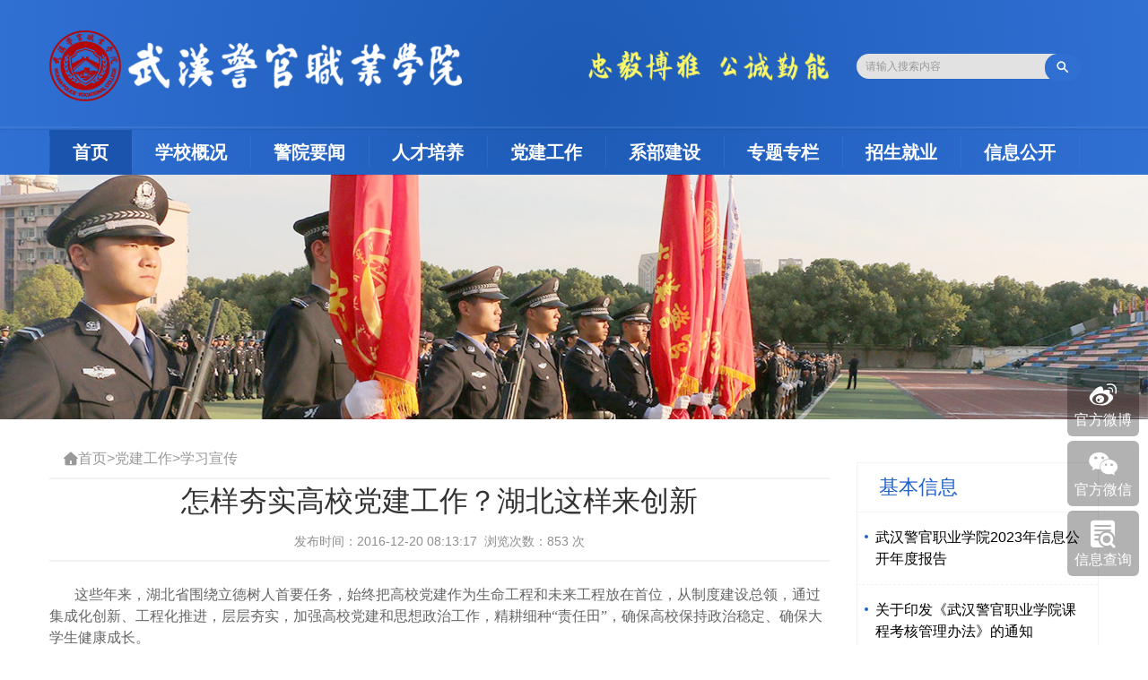

--- FILE ---
content_type: text/html
request_url: https://www.whpa.cn/documents/2791.html
body_size: 8988
content:
<!doctype html>
<html lang="en">
  
<title>怎样夯实高校党建工作？湖北这样来创新</title>
<head>
    <!-- Required meta tags -->
    <meta charset="utf-8">
    <meta name="referrer" content="no-referrer" />
    <meta name="viewport" content="width=device-width, initial-scale=1, shrink-to-fit=no">
    <link rel="shortcut icon" href="/images/favicon.ico" type="image/x-icon">
    <!-- Bootstrap CSS -->
    <link rel="stylesheet" type="text/css" href="/css/bootstrap.min.css">
    <link rel="stylesheet" type="text/css" href="/css/iconfont/iconfont.css">
    <link rel="stylesheet" type="text/css" href="/css/style.css">
    <style type="text/css">
      .view {
        padding: 0;
        word-wrap: break-word;
        cursor: text;
        height: 90%;
      }
      body {
        font-family: sans-serif;
        font-size: 16px;
      }
      p {
        margin: 5px 0;
      }
    </style>
    <style id="tablesort">
      table.sortEnabled tr.firstRow th,
      table.sortEnabled tr.firstRow td {
        padding-right: 20px;
        background-repeat: no-repeat;
        background-position: center right;
        background-image: url(/UEditor/themes/default/images/sortable.png);
      }
    </style>
    <style id="table">
      .selectTdClass {
        background-color: #edf5fa !important;
      }
      table.noBorderTable td,
      table.noBorderTable th,
      table.noBorderTable caption {
        border: 1px dashed #ddd !important;
      }
      table {
        margin-bottom: 10px;
        border-collapse: collapse;
        display: table;
      }
      td,
      th {
        padding: 5px 10px;
        border: 1px solid #ddd;
      }
      caption {
        border: 1px dashed #ddd;
        border-bottom: 0;
        padding: 3px;
        text-align: center;
      }
      th {
        border-top: 1px solid #bbb;
        background-color: #f7f7f7;
      }
      table tr.firstRow th {
        border-top-width: 2px;
      }
      .ue-table-interlace-color-single {
        background-color: #fcfcfc;
      }
      .ue-table-interlace-color-double {
        background-color: #f7faff;
      }
      td p {
        margin: 0;
        padding: 0;
      }
    </style>
    <style id="pagebreak">
      .pagebreak {
        display: block;
        clear: both !important;
        cursor: default !important;
        width: 100% !important;
        margin: 0;
      }
    </style>
    <style id="pre">
      pre {
        margin: 0.5em 0;
        padding: 0.4em 0.6em;
        border-radius: 8px;
        background: #f8f8f8;
      }
    </style>
    <style id="loading">
      .loadingclass {
        display: inline-block;
        cursor: default;
        background: url("/UEditor/themes/default/images/loading.gif") no-repeat
          center center transparent;
        border: 1px solid #cccccc;
        margin-left: 1px;
        height: 22px;
        width: 22px;
      }
      .loaderrorclass {
        display: inline-block;
        cursor: default;
        background: url("/UEditor/themes/default/images/loaderror.png")
          no-repeat center center transparent;
        border: 1px solid #cccccc;
        margin-right: 1px;
        height: 22px;
        width: 22px;
      }
    </style>
    <style id="anchor">
      .anchorclass {
        background: url("/UEditor/themes/default/images/anchor.gif") no-repeat
          scroll left center transparent;
        cursor: auto;
        display: inline-block;
        height: 16px;
        width: 15px;
      }
    </style>
    
    
    
    
    <title>武汉警官职业学院欢迎您</title>
  </head>
  <body class="page-intro page-enroll">
    <script>
var _hmt = _hmt || [];
(function() {
  var hm = document.createElement("script");
  hm.src = "https://hm.baidu.com/hm.js?b7dacb72b9ce3df6392fb7f5fb4c788a";
  var s = document.getElementsByTagName("script")[0]; 
  s.parentNode.insertBefore(hm, s);
})();
</script>
<header class="header">
  <div class="logo-box">
    <div class="container">
      <div class="row align-items-center">
        <div class="col-xl-6 col-sm-10"><img  src="/images/logo.png"></div>
        <div class="col-xl-3 d-xl-block d-none d-sm-none text-right"><img src="/images/motto.png" class="motto"></div>
        <div class="col-xl-3 col-sm-12 -2 d-xl-block d-none d-sm-none">
          <div class="search-box">
            <input type="text" name="" id="keyWord" placeholder="请输入搜索内容">
            <span class="btn-search" id="searchBtn"><i class="iconfont">&#xe625;</i></span>
          </div>
        </div>
      </div>
    </div>  
  </div>
  
  <nav class="navbar navbar-expand-lg navbar-light" style="margin-top: -2px;">
    <div class="container">
      <button class="navbar-toggler" type="button" data-toggle="collapse" data-target="#navbarSupportedContent" aria-controls="navbarSupportedContent" aria-expanded="false" aria-label="Toggle navigation">
        <span class="navbar-toggler-icon"></span>
      </button>
       <span class="navbar-toggler">
         <div class="search-box ">
           <input type="text" name="" id="keyWordApp" placeholder="请输入搜索内容">
					 <span class="btn-search" id="searchBtnApp"><i class="iconfont">&#xe625;</i></span>
         </div>
       </span>

      <div class="collapse navbar-collapse" id="navbarSupportedContent">
        <ul class="navbar-nav mr-auto">
          <li class="nav-item active">
            <a class="nav-link" href="/">首页<span class="sr-only">(current)</span></a>
          </li>
          <li class="nav-item">
            <a class="nav-link" href="javascript:;">学校概况</a>
            <div class="nav-sub-box">
              <div class="container">
                <div class="ml-3">
                  <a class="sub-item" href="/programas/jgxyintro.html">学校简介</a>
                  <a class="sub-item" href="/programas/orga.html">机构设置</a>
                  <a class="sub-item" href="/programas/leader.html">现任领导</a>
                  
                  <a class="sub-item" href="/programas/scene.html">校园风采</a>
                  <a class="sub-item" href="/programas/contact.html">联系我们</a>
                </div>
              </div>
            </div>
          </li>
          <li class="nav-item ">
            <a class="nav-link" href="javascript:;">警院要闻</a>
            <div class="nav-sub-box">
              <div class="container">
                <div class="ml-3">
                  <a class="sub-item" href="/programas/xxdt.html">学校动态</a>
                  <a class="sub-item" href="/programas/tzgg.html">通知公告</a>
                  <a class="sub-item" href="/programas/jgxymtjj.html">媒体聚集</a>
                </div>
              </div>
            </div>
          </li>
          <li class="nav-item">
            <a class="nav-link" href="javascript:;">人才培养</a>
            <div class="nav-sub-box">
              <div class="container">
                <div class="ml-3">
                  <a class="sub-item" href="/programas/xljy.html">学历教育</a>
                  <a class="sub-item" href="/programas/jxjy.html">继续教育</a>
                  <a class="sub-item" href="/programas/shpx.html">社会培训</a>
                  <a class="sub-item" href="/programas/jgpx.html">警官培训</a>
                  <a class="sub-item" href="/programas/xqhz.html">校企合作</a>
                </div>
              </div>
            </div>
          </li>
          <li class="nav-item">
            <a class="nav-link" href="javascript:;">党建工作</a>
            <div class="nav-sub-box">
              <div class="container">
                <div class="ml-3">
                  <a class="sub-item" href="/programas/zzjs.html">组织建设</a>
                  <a class="sub-item" href="/programas/szgz.html">思政工作</a>
                  <a class="sub-item" href="/programas/xxxc.html">学习宣传</a>
                  <a class="sub-item" href="/programas/jjjc.html">纪检监察</a>
                </div>
              </div>
            </div>
          </li>
          <li class="nav-item">
            <a class="nav-link" href="javascript:;">系部建设</a>
            <div class="nav-sub-box">
              <div class="container">
                <div class="ml-3">
                  <a class="sub-item" href="http://jcgl.whpa.cn">警察管理系</a>
                  <a class="sub-item" href="http://sfgl.whpa.cn">司法管理系</a>
                  <a class="sub-item" href="http://sfzc.whpa.cn">司法侦查系</a>
                  <a class="sub-item" href="http://xxgc.whpa.cn">信息工程系</a>
                  <a class="sub-item" href="http://gggl.whpa.cn">公共管理系</a>
                  <a class="sub-item" href="http://jckb.whpa.cn">基础课部</a>
                  
                  <a class="sub-item" href="http://jtb.whpa.cn">警体部</a>
                </div>
              </div>
            </div>
          </li>
          <li class="nav-item">
            <a class="nav-link" href="/programas/ztzl.html">专题专栏</a>
            <!--div class="nav-sub-box">
              <div class="container">
                <div class="ml-3">
                  <a class="sub-item" href="javascript:;">特色专业建设</a>
                  
                  <a class="sub-item" href="/programas/jgxyonline.html">学工在线</a>
                </div>
              </div>
            </div-->
          </li>
          <li class="nav-item">
            <a class="nav-link" href="https://zs.whpa.edu.cn">招生就业</a>
          </li>
          <li class="nav-item">
            <a class="nav-link" href="/programas/jbxx.html">信息公开</a>
            <div class="nav-sub-box">
              <div class="container">
                <div class="ml-3">
                  
                  <a class="sub-item" href="/programas/xxggqd.html">信息公开清单</a>
                  
                  <a class="sub-item" href="/programas/xxgkzn.html">信息公开指南</a>
                  
                  <a class="sub-item" href="/programas/xxgkml.html">信息公开目录</a>
                  
                  <a class="sub-item" href="/programas/xxgknb.html">信息公开年报</a>
                  
                  <a class="sub-item" href="/programas/xxgksq.html">信息公开申请</a>
                  
                  <a class="sub-item" href="/programas/xxgkgzzd.html">信息公开规章制度</a>
                  
                </div>
              </div>
            </div>
          </li>
          <li class="nav-item"><a class="nav-link">&nbsp;</a></li>
        </ul>
      </div>
    </div>
  </nav>
</header>
		<script>
		document.getElementById("searchBtn").onclick = function(){
      let keyWord = document.getElementById("keyWord").value;
      if(!keyWord)return;
    	window.location.href = "/programas/jgxygwss.html" + "?keys="+encodeURI(keyWord)
    }
		
		document.getElementById("searchBtnApp").onclick = function(){
      let keyWord = document.getElementById("keyWordApp").value;
      if(!keyWord)return;
    	window.location.href = "/programas/jgxygwss.html" + "?keys="+encodeURI(keyWord)
    }
		</script>
    <section class="banner">
      <img src="/images/banner-intro.png">
    </section>
    <main class="main container">
        <div class="row mt-4 mb-3">
          <div class="col-sm-12 col-xl-9">
            <div class="title-bread d-flex justify-content-between align-items-center">
              <nav aria-label="breadcrumb">
                <ol class="breadcrumb mb-0">
                  <li class="breadcrumb-item"><a href="/"><i class="iconfont">&#xe619;</i></a></li>
									<span><a href="/">首页</a></span><span>></span><span><a href="/programas/xxxc.html" target="_self">党建工作</a></span><span>></span><span><a href="/programas/xxxc.html" target="_self">学习宣传</a></span>
                </ol>
              </nav>
            </div>
            <div class="row">
              <div class="col">
                <div class="detail-title">怎样夯实高校党建工作？湖北这样来创新</div>
                <div class="deail-date">发布时间：2016-12-20 08:13:17&nbsp;&nbsp;浏览次数：<span id="visitNum"></span> 次</div>
                <div class="detail-content py-3">
                  <p style="padding: 0px; margin-top: 10px; margin-bottom: 10px; list-style: none; text-indent: 2em; font-variant-numeric: normal; font-variant-east-asian: normal; font-stretch: normal; font-size: 14px; line-height: 1.75em; font-family: serif; white-space: normal; background-color: rgb(255, 255, 255); box-sizing: border-box; border-width: medium; border-style: none; border-color: initial; widows: 1; outline-style: none; outline-width: 0px; background-size: initial; background-origin: initial; background-clip: initial;"><span style="box-sizing: border-box; border-width: medium; border-style: none; border-color: initial; padding: 0px; line-height: 21px; list-style-type: none; margin: 0px; outline-style: none; outline-width: 0px; font-family: 微软雅黑, &quot;Microsoft YaHei&quot;; font-size: 16px;">这些年来，湖北省围绕立德树人首要任务，始终把高校党建作为生命工程和未来工程放在首位，从制度建设总领，通过集成化创新、工程化推进，层层夯实，加强高校党建和思想政治工作，精耕细种“责任田”，确保高校保持政治稳定、确保大学生健康成长。</span></p><p style="padding: 0px; margin-top: 10px; margin-bottom: 10px; list-style: none; text-indent: 2em; font-variant-numeric: normal; font-variant-east-asian: normal; font-stretch: normal; font-size: 14px; line-height: 1.75em; font-family: serif; white-space: normal; background-color: rgb(255, 255, 255); box-sizing: border-box; border-width: medium; border-style: none; border-color: initial; widows: 1; outline-style: none; outline-width: 0px; background-size: initial; background-origin: initial; background-clip: initial;"><span style="font-family: 微软雅黑, &quot;Microsoft YaHei&quot;; font-size: 16px;"><strong style="border-width: medium; border-style: none; border-color: initial; padding: 0px; list-style-type: none; margin: 0px;"><span style="font-size: 16px; box-sizing: border-box; border-width: medium; border-style: none; border-color: initial; padding: 0px; line-height: 21px; list-style-type: none; margin: 0px; outline-style: none; outline-width: 0px; font-family: 宋体, SimSun;">加强高校党建制度建设，构建高校党建工作大格局</span></strong></span></p><p style="padding: 0px; margin-top: 10px; margin-bottom: 10px; list-style: none; text-indent: 2em; font-variant-numeric: normal; font-variant-east-asian: normal; font-stretch: normal; font-size: 14px; line-height: 1.75em; font-family: serif; white-space: normal; background-color: rgb(255, 255, 255); box-sizing: border-box; border-width: medium; border-style: none; border-color: initial; widows: 1; outline-style: none; outline-width: 0px; background-size: initial; background-origin: initial; background-clip: initial;"><span style="box-sizing: border-box; border-width: medium; border-style: none; border-color: initial; padding: 0px; line-height: 21px; list-style-type: none; margin: 0px; outline-style: none; outline-width: 0px; font-family: 微软雅黑, &quot;Microsoft YaHei&quot;; font-size: 16px;">湖北省先后建立健全省委常委会专题研究制度、省领导联系高校制度、大学生思想政治教育联席会议制度、高校形势政策报告会制度、党建和大学生思想政治教育督导巡视工作制度。</span></p><p style="padding: 0px; margin-top: 10px; margin-bottom: 10px; list-style: none; text-indent: 2em; font-variant-numeric: normal; font-variant-east-asian: normal; font-stretch: normal; font-size: 14px; line-height: 1.75em; font-family: serif; white-space: normal; background-color: rgb(255, 255, 255); box-sizing: border-box; border-width: medium; border-style: none; border-color: initial; widows: 1; outline-style: none; outline-width: 0px; background-size: initial; background-origin: initial; background-clip: initial;"><span style="box-sizing: border-box; border-width: medium; border-style: none; border-color: initial; padding: 0px; line-height: 21px; list-style-type: none; margin: 0px; outline-style: none; outline-width: 0px; font-family: 微软雅黑, &quot;Microsoft YaHei&quot;; font-size: 16px;">省委高校工委书记、省教育厅厅长刘传铁介绍，省级党政领导干部“走进校园、走上讲台”已制度化，近4年来，湖北省领导有60多人次深入高校调研、座谈、为师生作形势报告达100多场。</span></p><p style="padding: 0px; margin-top: 10px; margin-bottom: 10px; list-style: none; text-indent: 2em; font-variant-numeric: normal; font-variant-east-asian: normal; font-stretch: normal; font-size: 14px; line-height: 1.75em; font-family: serif; white-space: normal; background-color: rgb(255, 255, 255); box-sizing: border-box; border-width: medium; border-style: none; border-color: initial; widows: 1; outline-style: none; outline-width: 0px; background-size: initial; background-origin: initial; background-clip: initial;"><span style="font-family: 微软雅黑, &quot;Microsoft YaHei&quot;; font-size: 16px;"><strong style="border-width: medium; border-style: none; border-color: initial; padding: 0px; list-style-type: none; margin: 0px;"><span style="font-size: 16px; box-sizing: border-box; border-width: medium; border-style: none; border-color: initial; padding: 0px; line-height: 21px; list-style-type: none; margin: 0px; outline-style: none; outline-width: 0px; font-family: 宋体, SimSun;">面对高校党的建设新形势、新要求制定《关于进一步加强党对高校领导的若干意见》</span></strong></span></p><p style="padding: 0px; margin-top: 10px; margin-bottom: 10px; list-style: none; text-indent: 2em; font-variant-numeric: normal; font-variant-east-asian: normal; font-stretch: normal; font-size: 14px; line-height: 1.75em; font-family: serif; white-space: normal; background-color: rgb(255, 255, 255); box-sizing: border-box; border-width: medium; border-style: none; border-color: initial; widows: 1; outline-style: none; outline-width: 0px; background-size: initial; background-origin: initial; background-clip: initial;"><span style="box-sizing: border-box; border-width: medium; border-style: none; border-color: initial; padding: 0px; line-height: 21px; list-style-type: none; margin: 0px; outline-style: none; outline-width: 0px; font-family: 微软雅黑, &quot;Microsoft YaHei&quot;; font-size: 16px;">该《意见》出台十条创新举措，以全面加强党对高校的领导为主线，强化党委的领导核心作用，完善高校党委决策和运行机制，落实好党委领导下的校长负责制。</span></p><p style="padding: 0px; margin-top: 10px; margin-bottom: 10px; list-style: none; text-indent: 2em; font-variant-numeric: normal; font-variant-east-asian: normal; font-stretch: normal; font-size: 14px; line-height: 1.75em; font-family: serif; white-space: normal; background-color: rgb(255, 255, 255); box-sizing: border-box; border-width: medium; border-style: none; border-color: initial; widows: 1; outline-style: none; outline-width: 0px; background-size: initial; background-origin: initial; background-clip: initial;"><span style="box-sizing: border-box; border-width: medium; border-style: none; border-color: initial; padding: 0px; line-height: 21px; list-style-type: none; margin: 0px; outline-style: none; outline-width: 0px; font-family: 微软雅黑, &quot;Microsoft YaHei&quot;; font-size: 16px;">该《意见》明确强调党委统一领导学校工作，履行管党治党、办学治校的主体责任。党委书记对学校工作负总责，履行第一责任人责任；校长在党委领导下，主持学校行政工作，履行法定代表人职责。明确提出组织部长、宣传部长、统战部长由党委常委担任或兼任，从班子建设上强化党委的领导核心地位。目前，省属35所本科院校班子按此要求作出调整。</span></p><p style="padding: 0px; margin-top: 10px; margin-bottom: 10px; list-style: none; text-indent: 2em; font-variant-numeric: normal; font-variant-east-asian: normal; font-stretch: normal; font-size: 14px; line-height: 1.75em; font-family: serif; white-space: normal; background-color: rgb(255, 255, 255); box-sizing: border-box; border-width: medium; border-style: none; border-color: initial; widows: 1; outline-style: none; outline-width: 0px; background-size: initial; background-origin: initial; background-clip: initial;"><span style="font-family: 微软雅黑, &quot;Microsoft YaHei&quot;; font-size: 16px;"><strong style="border-width: medium; border-style: none; border-color: initial; padding: 0px; list-style-type: none; margin: 0px;"><span style="font-size: 16px; box-sizing: border-box; border-width: medium; border-style: none; border-color: initial; padding: 0px; line-height: 21px; list-style-type: none; margin: 0px; outline-style: none; outline-width: 0px; font-family: 宋体, SimSun;">全省高校试点院系党政主职“一肩挑”</span></strong></span></p><p style="padding: 0px; margin-top: 10px; margin-bottom: 10px; list-style: none; text-indent: 2em; font-variant-numeric: normal; font-variant-east-asian: normal; font-stretch: normal; font-size: 14px; line-height: 1.75em; font-family: serif; white-space: normal; background-color: rgb(255, 255, 255); box-sizing: border-box; border-width: medium; border-style: none; border-color: initial; widows: 1; outline-style: none; outline-width: 0px; background-size: initial; background-origin: initial; background-clip: initial;"><span style="box-sizing: border-box; border-width: medium; border-style: none; border-color: initial; padding: 0px; line-height: 21px; list-style-type: none; margin: 0px; outline-style: none; outline-width: 0px; font-family: 微软雅黑, &quot;Microsoft YaHei&quot;; font-size: 16px;">针对院（系）党建压力传导衰减、党务工作弱化的现象，从2015年起，湖北省委高校工委在武汉纺织大学、湖北中医药大学等10所高校选择51个院系，开展院系党政主职“一肩挑”试点，院（系）主要负责人身兼两职，既是业务工作第一责任人，又是党建工作第一责任人，落实“一岗双责”，相互促进，打通了“中梗阻”，使党建工作在院（系）层面得到加强。</span></p><p style="padding: 0px; margin-top: 10px; margin-bottom: 10px; list-style: none; text-indent: 2em; font-variant-numeric: normal; font-variant-east-asian: normal; font-stretch: normal; font-size: 14px; line-height: 1.75em; font-family: serif; white-space: normal; background-color: rgb(255, 255, 255); box-sizing: border-box; border-width: medium; border-style: none; border-color: initial; widows: 1; outline-style: none; outline-width: 0px; background-size: initial; background-origin: initial; background-clip: initial;"><span style="font-family: 微软雅黑, &quot;Microsoft YaHei&quot;; font-size: 16px;"><strong style="border-width: medium; border-style: none; border-color: initial; padding: 0px; list-style-type: none; margin: 0px;"><span style="font-size: 16px; box-sizing: border-box; border-width: medium; border-style: none; border-color: initial; padding: 0px; line-height: 21px; list-style-type: none; margin: 0px; outline-style: none; outline-width: 0px; font-family: 宋体, SimSun;">全面推开高校教师党支部书记“双带头人”培育工程</span></strong></span></p><p style="padding: 0px; margin-top: 10px; margin-bottom: 10px; list-style: none; text-indent: 2em; font-variant-numeric: normal; font-variant-east-asian: normal; font-stretch: normal; font-size: 14px; line-height: 1.75em; font-family: serif; white-space: normal; background-color: rgb(255, 255, 255); box-sizing: border-box; border-width: medium; border-style: none; border-color: initial; widows: 1; outline-style: none; outline-width: 0px; background-size: initial; background-origin: initial; background-clip: initial;"><span style="box-sizing: border-box; border-width: medium; border-style: none; border-color: initial; padding: 0px; line-height: 21px; list-style-type: none; margin: 0px; outline-style: none; outline-width: 0px; font-family: 微软雅黑, &quot;Microsoft YaHei&quot;; font-size: 16px;">在试点基础上，湖北省2013年全面推开高校教师党支部书记“双带头人”（党建带头人、学术带头人）培育工程。目前，“双带头人”担任教师党支部书记比例达98.5%，具有教授职称或博士学位的“双带头人”党支部书记占90%以上，在“党建+教学科研”“党建+团队建设”等方面探索出一些行之有效的方法和载体，实现了党务、业务“双融合”，打牢高校基层党组织的“底盘”。“强化清单管理，强化责任追究，敢于亮剑，是湖北狠抓高校党委主体责任的一道杀手锏。”</span></p><p style="padding: 0px; margin-top: 10px; margin-bottom: 10px; list-style: none; text-indent: 2em; font-variant-numeric: normal; font-variant-east-asian: normal; font-stretch: normal; font-size: 14px; line-height: 1.75em; font-family: serif; white-space: normal; background-color: rgb(255, 255, 255); box-sizing: border-box; border-width: medium; border-style: none; border-color: initial; widows: 1; outline-style: none; outline-width: 0px; background-size: initial; background-origin: initial; background-clip: initial;"><span style="font-family: 微软雅黑, &quot;Microsoft YaHei&quot;; font-size: 16px;"><strong style="border-width: medium; border-style: none; border-color: initial; padding: 0px; list-style-type: none; margin: 0px;"><span style="font-size: 16px; box-sizing: border-box; border-width: medium; border-style: none; border-color: initial; padding: 0px; line-height: 21px; list-style-type: none; margin: 0px; outline-style: none; outline-width: 0px; font-family: 宋体, SimSun;">出台高校党委意识形态工作责任制实施细则，明确高校责任主体</span></strong></span></p><p style="padding: 0px; margin-top: 10px; margin-bottom: 10px; list-style: none; text-indent: 2em; font-variant-numeric: normal; font-variant-east-asian: normal; font-stretch: normal; font-size: 14px; line-height: 1.75em; font-family: serif; white-space: normal; background-color: rgb(255, 255, 255); box-sizing: border-box; border-width: medium; border-style: none; border-color: initial; widows: 1; outline-style: none; outline-width: 0px; background-size: initial; background-origin: initial; background-clip: initial;"><span style="box-sizing: border-box; border-width: medium; border-style: none; border-color: initial; padding: 0px; line-height: 21px; list-style-type: none; margin: 0px; outline-style: none; outline-width: 0px; font-family: 微软雅黑, &quot;Microsoft YaHei&quot;; font-size: 16px;">湖北省委高校工委组织处处长乔志强说，湖北省委审定出台了高校党委意识形态工作责任制实施细则，明确高校有6类责任主体，从理论武装、阵地管理、队伍建设等方面提出12个方面的管理清单。今年对所有省属本科院校进行了巡视，强化问责追责，对课堂教学、讲坛论坛、社团网络等履责不到位的，约谈所在高校党委书记。去年以来，全省通报批评了6所意识形态监管不力的高校，约谈了8位高校领导干部，并提出整改要求。</span></p><p><br/></p>
                </div>
								<div class="file-box d-flex py-3"></div>
                <div class="share-box">
                  
                </div>
                <!--div class="detail-more-box">
                  <a class="more-item">上一篇：学院顺利完成2020年春季学期教材发放工作</a>
                  <a class="more-item">下一篇：学院顺利完成2020年春季学期教材发放工作</a>
                </div-->
              </div>
            </div>
          </div>
        
          <div class="col-xl-3 d-none d-xl-block">
            <ul class="sidebar-info mt-4">
              <li class="info-title py-3 pl-4">基本信息</li>
							
                <li class="item py-3">
                  <a class="info-item d-flex" href="/documents/7685.html">
                    <span class="px-2"><span class="dot"></span></span>
                    <span class="title">武汉警官职业学院2023年信息公开年度报告</span>
                  </a>
                </li>
							
                <li class="item py-3">
                  <a class="info-item d-flex" href="/documents/7684.html">
                    <span class="px-2"><span class="dot"></span></span>
                    <span class="title">关于印发《武汉警官职业学院课程考核管理办法》的通知</span>
                  </a>
                </li>
							
                <li class="item py-3">
                  <a class="info-item d-flex" href="/documents/7683.html">
                    <span class="px-2"><span class="dot"></span></span>
                    <span class="title">关于印发《武汉警官职业学院教学 突发事件应急预案》的通知</span>
                  </a>
                </li>
							
              
            </ul>
            <div class="sidebar-scene mt-4">
              <div class="scene-img-box">
                <img src="/images/sidebar-scene.png">
                <div class="img-tips-box"><span class="img-tips">学校动态</span></div>
              </div>
              <ul class="sidebar-info">
								
                  <li class="item py-3">
                    <a class="info-item d-flex" href="/documents/7944.html">
                      <span class="px-2"><span class="dot"></span></span>
                      <span class="title">训令如铁 使命催征 | 2024年全省戒毒系统人民警察“挑战杯”警务技能大比武在武汉警官职业学院举行</span>
                    </a>
                  </li>
								
                  <li class="item py-3">
                    <a class="info-item d-flex" href="/documents/7921.html">
                      <span class="px-2"><span class="dot"></span></span>
                      <span class="title">武汉警官职业学院召开2024年学生技能大赛总结表彰暨2025年技能大赛动员会</span>
                    </a>
                  </li>
								
                  <li class="item py-3">
                    <a class="info-item d-flex" href="/documents/7918.html">
                      <span class="px-2"><span class="dot"></span></span>
                      <span class="title">柬埔寨警察学院代表团访问武汉警官职业学院</span>
                    </a>
                  </li>
								
                
              </ul>
            </div>
          </div>
        </div>
    </main>
    <footer class="footer common app-footer">
  <section class="container pr-0">
        <div class="row link-section">
          <div class="col-xl-4 link-box text-center">
            <div class="link-wrap">
              <a class="link-item" target="_blank" href="http://jcgl.whpa.cn">警察管理系</a>
              <a class="link-item" target="_blank" href="http://sfgl.whpa.cn">司法管理系</a>
              <a class="link-item" target="_blank" href="http://sfzc.whpa.cn">司法侦查系</a>
              <a class="link-item" target="_blank" href="http://xxgc.whpa.cn">信息工程系</a>
              <a class="link-item" target="_blank" href="http://gggl.whpa.cn">公共管理系</a>
              <a class="link-item" target="_blank" href="http://jckb.whpa.cn">基础课部</a>
              
              
              <a class="link-item" target="_blank" href="http://jtb.whpa.cn">警体部</a>
            </div>
            <a class="link-tips">部门主页&nbsp;&nbsp;<i class="iconfont">&#xe6a9;</i></a>
          </div>
          <div class="col-xl-4 link-box text-center">
            <a class="link-tips">省内链接&nbsp;&nbsp;<i class="iconfont">&#xe6a9;</i></a>
            <div class="link-wrap">
              <a class="link-item" target="_blank" href="https://rst.hubei.gov.cn/hbrsksw/">湖北省人事考试网</a>
              <a class="link-item" target="_blank" href="http://www.whptc.org/ncms/index.shtml">武汉人事考试院</a>
              <a class="link-item" target="_blank" href="https://www.hbzkw.com/">湖北自考网</a>

              <a class="link-item" target="_blank" href="http://www.jobhb.com/">湖北人才网</a>
              <a class="link-item" target="_blank" href="http://www.hbksw.com/">湖北招生考试网</a>
              <a class="link-item" target="_blank" href="http://www.hbea.edu.cn/">湖北省教育考试院</a>
              <a class="link-item" target="_blank" href="http://jyt.hubei.gov.cn/">湖北省教育厅</a>
              <a class="link-item" target="_blank" href="http://sft.hubei.gov.cn/ ">湖北省司法厅</a>
            </div>
          </div>
          <div class="col-xl-4 link-box text-center">
            <a class="link-tips">全国链接&nbsp;&nbsp;<i class="iconfont">&#xe6a9;</i></a>
            <div class="link-wrap">
              <a class="link-item" target="_blank" href="http://www.moj.gov.cn">中华人民共和国司法部网站</a>
              <a class="link-item" target="_blank" href="http://www.cnprison.cn">中国监狱信息网</a>
              <a class="link-item" target="_blank" href="http://www.moe.gov.cn">中华人民共和国教育部网站</a>
              <a class="link-item" target="_blank" href="https://www.icve.com.cn/portalproject/themes/default/9tadagck2pnozlompni0ja/sta_page/index.html?projectId=9tadagck2pnozlompni0ja">刑事执行教学资源库</a>
              <a class="link-item" target="_blank" href="https://www.chsi.com.cn">中国高等教育学生信息网</a>
              <a class="link-item" target="_blank" href="https://www.tech.net.cn">中国高职高专教育网</a>
              <a class="link-item" target="_blank" href="http://www.clve.net.cn">中国法律职业教育网</a>
            </div>
          </div>
        </div>
        
        <div class="address">
          <div class="row align-items-center">
            <div class="col-xl-8 pl-5">
              <p class="py-1">地址：武汉市东西湖区东吴大道1206号&nbsp;&nbsp;&nbsp;&nbsp;邮编：430040&nbsp;&nbsp;&nbsp;&nbsp;校长信箱：whpaxzxx@whpa.edu.cn</p>
              <p class="py-1">联系电话：027-51254600(总值班)&nbsp;&nbsp; 83221007(传真)</p>
              <p class="py-1">接访电话：027-83297522(信访专线，仅工作日)</p>
              <p class="py-1">招生咨询：027-83214207 / 83254957 &nbsp;&nbsp;招生邮箱：zsjyc@whpa.edu.cn</p>
              <p class="py-1">版权所有 武汉警官职业学院 &nbsp;&nbsp;<a class="white"target="_blank" href="http://www.beian.gov.cn/portal/registerSystemInfo?recordcode=42011202001315"><img src="/images/gongan.png"/>鄂公网安备 42011202001315号</a></p>
              <p class="py-1"><a class="white" href="https://beian.miit.gov.cn">鄂ICP备13005057号-1 &nbsp;&nbsp;</a><!-- 工信部网址查询：<a class="white" href="https://beian.miit.gov.cn/#/Integrated/index">https://beian.miit.gov.cn/#/Integrated/index </a> --></p>
            </div>
            <div class="col-xl-4 d-flex align-items-center">
              <a target="_blank" href="http://bszs.conac.cn/sitename?method=show&id=3CEB86FA06156EE6E053022819AC71BB"><img class="mr-3" src="/images/blue.png"/></a>
              <img src="/images/qr1.png" class="mr-3">
              <img src="/images/qr2.png" class="ml-3 qr-img">
            </div>
          </div>
          
        </div>
      </section>
</footer>
<div class="home-sidebar-fixed">
      <ul class="sidebar-list">
        <li class="sidebar-item d-none d-lg-block d-xl-block">
          <a class="sidetext" href="https://weibo.com/u/2008706842" target="_blank"><i class="iconfont">&#xe635;</i><br/><span class="sidetext">官方微博</span></a>
          </li>
        <li class="sidebar-item d-none d-lg-block d-xl-block">
          <i class="iconfont">&#xe62b;</i><br/><span class="sidetext">官方微信</span>
          <span class="hover-item"><img src="/images/qr2.png" /></span>
        </li>
        <li class="sidebar-item d-none d-lg-block d-xl-block">
          <i class="iconfont">&#xe617;</i><br/>
          <span class="sidetext">信息查询</span>
          <ul class="sidebar-sub">
            <li class="subitem"><a target="_blank" href="http://aic.whpa.cn"><i class="iconfont">&#xe64d;</i>校园AIC登录</a></li>
            <li class="subitem"><a target="_blank" href="http://aic.whpa.cn/xsgl/xs/login/login.aspx"><i class="iconfont">&#xe657;</i>学生管理系统</a></li>
            <li class="subitem"><a target="_blank" href="http://jedu.whpa.cn/jedu/"><i class="iconfont">&#xe627;</i>教学管理系统</a></li>
            <!--li class="subitem"><a target="_blank" href="http://172.16.30.105/"><i class="iconfont">&#xe602;</i>图书馆资料检索</a></li-->
          </ul>
        </li>
        <li class="sidebar-item" id="scrollToTop"><i class="iconfont">&#xe6a9;</i><br/><span class="sidetext">回顶部</span></li>
      </ul>
    </div>
    <script src="/js/jquery-2.2.0.min.js"></script>
    <script src="/js/bootstrap.min.js"></script>
    <script src="/js/common.js"></script>
		<script>
			let fileList = '';
			if(fileList && fileList != 'null'){
      	let fileArr = fileList.split(",")
				let fileHtml = '<span class="file-label">附件下载：</span><ul>';
				$.each(fileArr,function(i,item){
        	let filename = item.substring(item.lastIndexOf("/") + 1 , item.lastIndexOf("."));
          fileHtml += '<li><a class="file-item pb-3" href="'+ item +'">'+ filename +'</a></li>'
        })
				$(".file-box").append(fileHtml+"</ul>");
      }
			let currHref = window.location.href
			let publishid = currHref.substring(currHref.lastIndexOf("/")+1,currHref.lastIndexOf("."))
			$.ajax({
      	type:"get",
        dataType:"json",
        url:"/FMcms/visit/getVisitmanuCount",
        data:{
        	publishid: publishid
        },
        success:function(res){
          if(res.status === "1"){
          	$("#visitNum").text(res.data)
          }
        }
      })
		</script>
  </body>
<script src="https://pv.sohu.com/cityjson?ie=utf-8"></script>
<script>
(function(){
function guid() {
function S4() {
return (((1+Math.random())*0x10000)|0).toString(16).substring(1);
}
return (S4()+S4()+S4()+S4()+S4()+S4()+S4()+S4());
}
function setCookie(name,value,time)
{
let strsec = getsec(time);
let exp = new Date();
exp.setTime(exp.getTime() + strsec*1);
document.cookie = name + "="+ escape (value) + ";expires=" + exp.toGMTString();
}
function getsec(str)
{
let prefix = str.substring(0,1);
let time = str.substring(1,str.length)*1;
if (prefix == "s")
{
return time * 1000;
}
else if (prefix == "h")
{
return time*60*60*1000;
}
else if (prefix == "d")
{
return time*24*60*60*1000;
}
}
function getCookie(name)
{
let arr,reg = new RegExp("(^| )"+name+"=([^;]*)(;|$)");
if(arr = document.cookie.match(reg))
return unescape(arr[2]);
else
return null;
}

function delCookie(name)
{
let exp = new Date();
exp.setTime(exp.getTime() - 1);
let cval=getCookie(name);
if(cval!=null)
document.cookie= name + "="+cval+";expires="+exp.toGMTString();
}
let uid = getCookie("_siteAccount")
if(!uid) {
uid = guid()
setCookie("_siteAccount",uid,"d365")
}
var ip = returnCitySN["cip"];
$.ajax("/FMcms/visit/addVisitSite2?siteid=96&ip="+ip+"&unicheck="+uid+"");
$.ajax("/FMcms/visit/addVisitManu?programaid=100171&title=怎样夯实高校党建工作？湖北这样来创新");
}())
</script>
</html>

--- FILE ---
content_type: text/css
request_url: https://www.whpa.cn/css/iconfont/iconfont.css
body_size: 8845
content:
@font-face {font-family: "iconfont";
  src: url('iconfont.eot?t=1598251618657'); /* IE9 */
  src: url('iconfont.eot?t=1598251618657#iefix') format('embedded-opentype'), /* IE6-IE8 */
  url('[data-uri]') format('woff2'),
  url('iconfont.woff?t=1598251618657') format('woff'),
  url('iconfont.ttf?t=1598251618657') format('truetype'), /* chrome, firefox, opera, Safari, Android, iOS 4.2+ */
  url('iconfont.svg?t=1598251618657#iconfont') format('svg'); /* iOS 4.1- */
}

.iconfont {
  font-family: "iconfont" !important;
  font-size: 16px;
  font-style: normal;
  -webkit-font-smoothing: antialiased;
  -moz-osx-font-smoothing: grayscale;
}

.iconxuesheng1:before {
  content: "\e657";
}

.iconaicc_fuwuzhuce:before {
  content: "\e64d";
}

.iconxinxichaxun1:before {
  content: "\e617";
}

.icontushuguan:before {
  content: "\e602";
}

.iconjiaoxue:before {
  content: "\e627";
}

.iconxuesheng:before {
  content: "\e609";
}

.iconshouye-zaixiandayi:before {
  content: "\e62c";
}

.iconjianshe:before {
  content: "\e639";
}

.iconxinwen:before {
  content: "\e618";
}

.icontuijianyonghugaoxiaopuguang:before {
  content: "\e632";
}

.iconkecheng:before {
  content: "\e60f";
}

.iconsifajiandingsuo:before {
  content: "\e6fa";
}

.iconzhuanti:before {
  content: "\e650";
}

.iconz047:before {
  content: "\e633";
}

.iconzuijinzhixing:before {
  content: "\e707";
}

.iconanquan:before {
  content: "\e624";
}

.iconguanli:before {
  content: "\e6fd";
}

.iconxinxi:before {
  content: "\e626";
}

.iconzhengxin:before {
  content: "\e755";
}

.iconxiaoyouhui:before {
  content: "\e601";
}

.iconzhongdianrenyuan-zhongdaxingshiqiankerenyuan:before {
  content: "\e637";
}

.iconxiazai44:before {
  content: "\e619";
}

.iconshenfenzhenghaomaguizheng:before {
  content: "\e6fb";
}

.iconyonghu:before {
  content: "\e661";
}

.iconup2:before {
  content: "\e6a9";
}

.icontengxunweibo:before {
  content: "\e675";
}

.iconweibo:before {
  content: "\e635";
}

.iconweixin:before {
  content: "\e62b";
}

.icondianhua:before {
  content: "\e61c";
}

.iconmingdanzixuexi:before {
  content: "\e623";
}

.iconhuaban:before {
  content: "\e61b";
}

.iconbaomingguanli:before {
  content: "\e606";
}

.iconzaixiankefu:before {
  content: "\e62d";
}

.iconkechengbaoming:before {
  content: "\e600";
}

.iconjihuajindu:before {
  content: "\e605";
}

.iconjianbao:before {
  content: "\e6ab";
}

.iconyuedu:before {
  content: "\e889";
}

.iconsousuo:before {
  content: "\e625";
}

.iconxiangyou:before {
  content: "\e660";
}

.iconxiangzuo:before {
  content: "\e65b";
}



--- FILE ---
content_type: text/css
request_url: https://www.whpa.cn/css/style.css
body_size: 6295
content:
html, body, div, span, applet, object, iframe, h1, h2, h3, h4, h5, h6, p, blockquote, pre, a, abbr, acronym, address, big, cite, code, del, dfn, em, img, ins, kbd, q, s, samp, small, strike, strong, sub, sup, tt, var, b, u, i, center, dl, dt, dd, ol, ul, li, fieldset, form, label, legend, table, caption, tbody, tfoot, thead, tr, th, td, article, aside, canvas, details, embed, figure, figcaption, footer, header, hgroup, menu, nav, output, ruby, section, summary, time, mark, audio, video {margin: 0; padding: 0; border: 0; font: inherit; font-size: 100%; vertical-align: baseline } html {line-height: 1 } ol, ul {list-style: none } table {border-collapse: collapse; border-spacing: 0 } caption, th, td {text-align: left; font-weight: normal; vertical-align: middle } q, blockquote {quotes: none } q:before, q:after, blockquote:before, blockquote:after {content: ""; content: none } a img {border: none } article, aside, details, figcaption, figure, footer, header, hgroup, main, menu, nav, section, summary {display: block } *, *:after, *:before {-moz-box-sizing: border-box; -webkit-box-sizing: border-box; box-sizing: border-box } a {color: #333; text-decoration: none !important } img {max-width: 100%; vertical-align: bottom } input:focus, button:focus {outline: none } .navbar-toggler:focus {outline: none !important; -webkit-box-shadow: none !important; box-shadow: none !important } .header {background: -o-radial-gradient(circle, #1c5ab5, #3070d3); background: radial-gradient(circle, #1c5ab5, #3070d3) } .header .navbar-toggler-icon {background-image: url([data-uri]) !important } .header .logo-box {padding: 34px 0; background: url(../images/hori-line.png) no-repeat center bottom } .header .navbar {padding: 0 } .header .navbar .active {background-color: #1A54AD } .header .navbar .active .nav-link {color: #fff } .header .navbar .nav-link {color: #fff; font-size: 20px; font-weight: bold; padding: 15px 26px; white-space: nowrap; background: url(../images/vertical-line.png) no-repeat center left } .header .navbar .nav-link:visited, .header .navbar .nav-link:focus {color: #fff } .header .navbar .nav-item:hover {background-color: #1A54AD } .header .navbar .nav-item:hover .nav-link {color: #fff } .header .navbar .nav-item:hover .nav-sub-box {display: block } .header .navbar .nav-item:last-child {width: 1px } .header .navbar .nav-sub-box {-webkit-transition: all 1s; -o-transition: all 1s; transition: all 1s; display: none; position: absolute; left: 0; right: 0; z-index: 9999; background-color: #fff } .header .navbar .sub-item {display: inline-block; font-size: 18px; color: #333; padding: 24px 0; margin-right: 40px; border-bottom: 4px solid transparent; cursor: pointer; -webkit-transition: border-bottom 0.5s ease; -o-transition: border-bottom 0.5s ease; transition: border-bottom 0.5s ease } .header .navbar .sub-item:hover {border-bottom: 4px solid #5473FF; font-weight: bold } .header .navbar .info-special .sub-item {padding: 10px 0 } .header .search-box {position: relative } .header .search-box input {border: 0px; outline: none; padding: 0; height: 28px; width: 240px; line-height: 28px; border-radius: 14px; text-indent: 10px; background-color: #e2e2e2; font-size: 12px } .header .search-box input::-webkit-input-placeholder {color: #999 } .header .search-box input::-moz-placeholder {color: #999 } .header .search-box input:-ms-input-placeholder {color: #999 } .header .search-box input::-ms-input-placeholder {color: #999 } .header .search-box input::placeholder {color: #999 } .header .search-box .btn-search {cursor: pointer; background-color: #3070d3; border: 1px solid #3070d3; position: absolute; right: 20px; top: 0; display: inline-block; width: 40px; line-height: 28px; text-align: center; border-radius: 14px } .header .search-box .btn-search .iconfont {color: #fff } .header .navbar-toggler {border-color: transparent } .header .navbar-toggler .btn-search {right: -5px } .scroll-container {position: relative } .scroll-container .arrow {background-color: #f8f8f8; cursor: pointer; display: inline-block; vertical-align: middle; position: absolute; width: 55px; height: 55px; line-height: 55px; text-align: center; color: #fff; z-index: 9999; top: 35px } .scroll-container .arrow .iconfont {color: #ccc } .scroll-container .arrow.arrow-left {left: -58px } .scroll-container .arrow.arrow-right {right: -58px } .scroll-container .arrow:hover {background-color: #E8EFF8 } #scrollWrap {display: block; width: 100%; position: relative; height: 173px; overflow: hidden } #scrollWrap #scrollbox {display: block; float: left; position: absolute; left: 0; top: 0; width: 1000000px } #scrollWrap, #scrollWrap #scrollbox {-webkit-transition: all 0.5s ease; -o-transition: all 0.5s ease; transition: all 0.5s ease } .main {font-size: 26px; color: #000; position: relative } .main .more {color: #FF2D2D; cursor: pointer; font-size: 12px } .main .big-title {display: -webkit-box; display: -ms-flexbox; display: flex; padding: 15px 0; font-weight: bold; -webkit-box-pack: justify; -ms-flex-pack: justify; justify-content: space-between; -webkit-box-align: center; -ms-flex-align: center; align-items: center } .main .news-title {font-size: 20px; font-weight: bold; color: #000; margin-top: 25px; margin-bottom: 10px; line-height: 24px; display: -webkit-box; overflow: hidden; text-overflow: ellipsis; word-break: break-all; -webkit-line-clamp: 1; -webkit-box-orient: vertical } .main .news-desc {font-size: 14px; color: #ADB6C2; line-height: 24px; display: -webkit-box; overflow: hidden; text-overflow: ellipsis; word-break: break-all; -webkit-line-clamp: 2; -webkit-box-orient: vertical } .main .image-news {display: block; border: 1px solid transparent; padding-bottom: 25px; -webkit-box-shadow: 2px 6px 20px 0px rgba(0, 0, 0, 0.05); box-shadow: 2px 6px 20px 0px rgba(0, 0, 0, 0.05) } .main .news-notice {display: -webkit-box; display: -ms-flexbox; display: flex } .main .news-notice .left {-webkit-box-flex: 4; -ms-flex: 4; flex: 4; margin-right: 30px } .main .news-notice .right {-webkit-box-flex: 2; -ms-flex: 2; flex: 2 } .main .info-box {list-style: none } .main .info-box .item {margin-bottom: 10px; cursor: pointer; padding-bottom: 13px; transition: border-bottom 1s } .main .info-box .item:hover .title, .main .info-box .item:hover .time {color: #5373FF } .main .info-box .title {color: #000; font-size: 18px; line-height: 1.5; display: -webkit-box; overflow: hidden; text-overflow: ellipsis; word-break: break-all; -webkit-line-clamp: 1; -webkit-box-orient: vertical } .main .info-box .time {color: #ADB5C1; font-size: 14px; white-space: nowrap; width: 30%; text-align: right } .main .icon {display: inline-block; width: 16px; height: 16px } .main .icon.icon-circle {background: url(../images/icon/icon-circle.png) center no-repeat } .main .icon.icon-notice {background: url(../images/icon/icon-notice.png) center no-repeat } .main .icon.icon-media {background: url(../images/icon/icon-media.png) center no-repeat } .main .icon.icon-article {background: url(../images/icon/icon-article.png) center no-repeat } .main .icon.icon-talent {background: url(../images/icon/icon-talent.png) center no-repeat } .main .icon.icon-corp {background: url(../images/icon/icon-corp.png) center no-repeat } .main .icon.icon-college {background: url(../images/icon/icon-college.png) center no-repeat } .main .news-box .news-wrap {overflow: hidden } .main .news-box #myscroll {display: block; width: 100%; position: relative; height: 385px; overflow: hidden } .main .news-box #myscroll #myscrollbox {display: block; float: left; position: absolute; left: 0; top: 0; width: 1000000px } .main .news-box #myscroll, .main .news-box #myscroll #myscrollbox {-webkit-transition: all 0.5s ease; -o-transition: all 0.5s ease; transition: all 0.5s ease } .main .news-box .news-list {float: left; width: 10000px } .main .news-box .title {display: -webkit-box; overflow: hidden; text-overflow: ellipsis; word-break: break-all; -webkit-line-clamp: 1; -webkit-box-orient: vertical } .main .news-box .news-item {background-color: #fff; -webkit-transition: ease-out 1s; -o-transition: ease-out 1s; transition: ease-out 1s; float: left; width: 285px; margin-right: 20px } .main .news-box .news-item:hover .news-item-title {color: #2262C6 } .main .news-box .news-item:hover .btn-more {background-color: #F08706; color: #fff; border: 1px solid #F08706 } .main .news-box .news-item-title {font-size: 18px; color: #000; line-height: 26px } .main .news-box .news-item-desc {color: #666; font-size: 16px; line-height: 21px; display: -webkit-box; overflow: hidden; text-overflow: ellipsis; word-break: break-all; -webkit-line-clamp: 3; -webkit-box-orient: vertical } .main .news-box .btn-more {display: inline-block; line-height: 34px; border: 1px solid #CCC; font-size: 14px; color: #999; padding: 0 30px; cursor: pointer } .main .news-box #myscroll {position: relative } .main .news-box .arrow {display: inline-block; width: 30px; height: 50px; line-height: 50px; background-color: rgba(0, 0, 0, 0.6); text-align: center; cursor: pointer; position: absolute; top: 20%; z-index: 9999 } .main .news-box .arrow.left {left: 0 } .main .news-box .arrow.right {right: 0 } .main .news-box .arrow .iconfont {color: #fff } .main .news-box .arrow:hover {background-color: rgba(240, 135, 6, 0.6) } .main .notice-box .title {display: -webkit-box; overflow: hidden; text-overflow: ellipsis; word-break: break-all; -webkit-line-clamp: 1; -webkit-box-orient: vertical } .main .media-box .media-image {position: relative; display: block; -webkit-transition: all ease-out 1s; -o-transition: all ease-out 1s; transition: all ease-out 1s } .main .media-box .media-image:hover .media-image-info {background-color: rgba(0, 0, 0, 0.5) } .main .media-box .media-image .media-image-info {position: absolute; bottom: 0; background-color: rgba(0, 0, 0, 0.3); width: 100% } .main .media-box .media-item {display: block; -webkit-box-shadow: 2px 6px 20px 0px rgba(0, 0, 0, 0.05); box-shadow: 2px 6px 20px 0px rgba(0, 0, 0, 0.05) } .main .media-box .media-item:hover .media-title {color: #5473FF } .main .media-box .media-item:hover .media-btn {border: 2px solid #5473FF; background-color: #5473FF; color: #fff } .main .media-box .media-news-title {font-size: 40px; color: #fff; font-weight: bold; height: 40px; display: -webkit-box; overflow: hidden; text-overflow: ellipsis; word-break: break-all; -webkit-line-clamp: 1; -webkit-box-orient: vertical } .main .media-box .media-sub-title {font-size: 14px; color: #fff; line-height: 24px } .main .media-box .date {font-size: 14px; color: #ADB6C2; padding: 19px 0 } .main .media-box .media-title {font-size: 20px; color: #000; margin-bottom: 10px; display: -webkit-box; overflow: hidden; text-overflow: ellipsis; word-break: break-all; -webkit-line-clamp: 1; -webkit-box-orient: vertical } .main .media-box .media-desc {font-size: 14px; color: #ADB6C2; line-height: 24px; margin-bottom: 20px; display: -webkit-box; overflow: hidden; text-overflow: ellipsis; word-break: break-all; -webkit-line-clamp: 2; -webkit-box-orient: vertical } .main .media-box .media-btn {background: #fff; border: 2px solid #c9ced7; display: inline-block; line-height: 30px; border-radius: 15px; padding: 0 10px; font-size: 14px; color: #ADB6C2; cursor: pointer } .main .topic-title {font-size: 16px; color: #000; height: 48px; line-height: 24px; margin: 15px; text-align: center } .main .topic-box .topic-list {float: left; position: absolute } .main .topic-box .image-box {overflow: hidden } .main .topic-box .item-img {display: block; width: 282px; height: 222px; float: left; position: relative; margin-right: 15px; box-shadow: 2px 6px 20px 0px rgba(0, 0, 0, 0.05); border-radius: 2px; border: 1px solid #f9f9f9; } .main .topic-box .item-img:hover .mask {background-color: rgba(0, 0, 0, 0.5) } .main .topic-box .item-img a {display: block } .main .topic-box .item-img img {vertical-align: bottom; width: 282px } .main .topic-box .bx-pager {display: none } .main .topic-box .mask {display: -webkit-box; display: -ms-flexbox; display: flex; -webkit-box-pack: center; -ms-flex-pack: center; justify-content: center; -webkit-box-align: center; -ms-flex-align: center; align-items: center; background-color: rgba(0, 0, 0, 0.3); position: absolute; left: 0; right: 0; top: 0; bottom: 0 } .main .topic-box .mask .iconfont, .main .topic-box .mask span {color: #fff } .main .topic-box .mask span {font-size: 18px } .main .progra-box .progra-content {-ms-flex-wrap: nowrap; flex-wrap: nowrap; overflow: hidden } .main .progra-box .progra-item {position: relative; display: inline-block } .main .progra-box .progra-title {font-size: 14px; color: #fff } .main .progra-box .mask {position: absolute; left: 0; right: 0; top: 0; bottom: 0; background-color: rgba(0, 0, 0, 0.6) } .main .progra-box .arrow {background-color: rgba(0, 0, 0, 0.6); cursor: pointer; display: inline-block; vertical-align: middle } .main .progra-box .arrow .iconfont {color: #fff } .main .college-list .college-item {display: none } .main .college-list .college-item.active {display: block } .main .college-tab {background-color: rgba(0, 0, 0, 0.6); color: #fff; position: absolute; bottom: 0; width: 100% } .main .college-tab .tab-item {cursor: pointer; font-size: 16px; -webkit-box-flex: 1; -ms-flex: 1; flex: 1; padding: 20px 0; text-align: center } .main .college-tab .tab-item:hover, .main .college-tab .tab-item.active {background-color: rgba(0, 0, 0, 0.4) } .footer {background-color: #2260BD; color: #fff; padding-bottom: 40px } .footer.common {background: url(../images/footer-bg.png) center no-repeat; background-size: cover } .footer .title {font-size: 26px; color: #fff; padding-top: 40px; padding-bottom: 22px } .footer .address {padding-top: 40px; line-height: 25px } .footer .link-section {padding-top: 20px; background: url(../images/hori-line.png) no-repeat center bottom } .footer .link-box {position: relative; padding: 20px 0 } .footer .link-box:hover .link-wrap {display: block } .footer .link-box+.link-box {background: url(../images/vertical-line.png) no-repeat center left } .footer .link-tips {font-weight: bold } .footer .link-wrap {display: none; position: absolute; bottom: 50px; background-color: #fff; left: 0; right: 0; box-shadow: #666 0px 0px 10px; border-radius: 5px; z-index: 999 } .footer .link-item {display: block; padding: 10px 0 10px 20px; text-align: left } .footer .link-item:hover {background-color: rgba(84, 125, 255, 0.1); color: #5473FF } .footer .white {color: #fff } .college-box {position: relative } .college-box .box {width: 1200px; height: 440px; background: #000; margin: 0 auto 30px auto } .college-box .inbox {width: 300px; height: 440px; border-right: 1px solid #FFF; float: left; position: relative } .college-box .inbox .ad1, .college-box .inbox .ad2, .college-box .inbox .ad3, .college-box .inbox .ad4 {display: none } .college-box .inbox li {width: 300px; height: 440px; position: absolute; top: 0px; left: 0px; border-right: 1px solid #fff } .college-box .noborder {border: none } .college-box .textbg {width: 300px; height: 50px; background: rgba(0, 0, 0, 0.8); opacity: 0.5; position: absolute; bottom: 0px; z-index: 998; cursor: pointer } .college-box .text {width: 280px; position: absolute; bottom: 0px; color: #d6d0d0; padding: 10px; z-index: 999; text-align: center; cursor: pointer; display: block; text-decoration: none } .college-box .text h1 {font-size: 14px; font-weight: bold } .college-box .text p {font-size: 12px } .sidebar-box {background: -webkit-gradient(linear, left top, right top, from(#215fbc), to(#3480fb)); background: -o-linear-gradient(left, #215fbc, #3480fb); background: linear-gradient(90deg, #215fbc, #3480fb) } .sidebar-box .zh-title {font-size: 22px; color: #fff; line-height: 26px } .sidebar-box .en-title {font-size: 16px; color: #fff; line-height: 26px } .sidebar-left {border-left: 1px solid #F3F3F3; border-right: 1px solid #F3F3F3; border-bottom: 1px solid #F3F3F3; margin-bottom: 100px } .sidebar-left .item.active, .sidebar-left .item:hover {background: -webkit-gradient(linear, left top, right top, from(rgba(52, 127, 250, 0.3)), to(rgba(255, 255, 255, 0))); background: -o-linear-gradient(left, rgba(52, 127, 250, 0.3), rgba(255, 255, 255, 0)); background: linear-gradient(90deg, rgba(52, 127, 250, 0.3), rgba(255, 255, 255, 0)) } .sidebar-left .item.active .sidebar-link, .sidebar-left .item:hover .sidebar-link {border-bottom: 1px solid transparent } .sidebar-left .item.active .text, .sidebar-left .item:hover .text {color: #2262C6 } .sidebar-left .item:last-child .sidebar-link {border-bottom: 1px solid transparent } .sidebar-left .sidebar-link {display: block; padding: 20px 0; font-size: 16px; color: #323232; position: relative; cursor: pointer; border-bottom: 1px solid #f3f3f3; margin-right: 20px } .sidebar-left .sidebar-link:after {content: ""; position: absolute; right: 0; top: 50%; width: 10px; height: 10px; border-top: 2px solid #ccc; border-right: 2px solid #ccc; -webkit-transform: rotate(45deg) translateY(-50%); -ms-transform: rotate(45deg) translateY(-50%); transform: rotate(45deg) translateY(-50%) } .sidebar-info {border: 1px solid #f3f3f3; background-color: #fff } .sidebar-info .info-title {font-size: 22px; color: #2262C6; border-bottom: 1px solid #f3f3f3 } .sidebar-info .item {border-bottom: 1px dashed #f3f3f3 } .sidebar-info .info-item {color: #000; font-size: 16px; position: relative } .sidebar-info .info-item .dot {width: 4px; height: 4px; border-radius: 50%; background-color: #2262C6; display: inline-block } .sidebar-info .info-item .title {font-size: 16px; color: #000; cursor: pointer; line-height: 24px; padding-right: 15px; display: -webkit-box; overflow: hidden; text-overflow: ellipsis; word-break: break-all; -webkit-line-clamp: 2; -webkit-box-orient: vertical } .sidebar-info .info-item .title:hover {text-decoration: underline; color: #2262C6 } .home-sidebar-fixed {position: fixed; right: 10px; bottom: 10%; z-index: 9999 } .home-sidebar-fixed .sidebar-item {width: 80px; padding: 10px 0; color: #fff; background-color: rgba(0, 0, 0, 0.3); border-radius: 6px; margin-bottom: 5px; text-align: center; font-size: 16px; cursor: pointer; position: relative } .home-sidebar-fixed .sidebar-item .iconfont {font-size: 32px } .home-sidebar-fixed .sidebar-item:hover {background-color: #256BD8; opacity: .8 } .home-sidebar-fixed .sidebar-item:hover .hover-item {display: block } .home-sidebar-fixed .sidebar-item:hover .phone {display: inline-block } .home-sidebar-fixed .sidebar-item:hover .sidebar-sub {display: block } .home-sidebar-fixed .sidebar-item .hover-item {display: none; position: absolute; left: -110px; top: 50%; -webkit-transform: translateY(-50%); -ms-transform: translateY(-50%); transform: translateY(-50%) } .home-sidebar-fixed .sidebar-item .phone {display: none; position: absolute; left: -175px; top: 6px; padding: 20px 10px; color: #2262C6; background-color: #fff; font-size: 20px; border: 2px solid } .home-sidebar-fixed .sidebar-item .phone:after {content: ""; position: absolute; top: 28px; right: -6px; display: inline-block; width: 8px; height: 8px; background-color: #fff; border-top: 2px solid #2262C6; border-right: 2px solid #2262C6; -webkit-transform: rotate(45deg); -ms-transform: rotate(45deg); transform: rotate(45deg) } .home-sidebar-fixed .sidebar-item .sidetext {display: inline-block; margin-top: 5px; color: #fff !important } .home-sidebar-fixed .sidebar-item .sidebar-sub {display: none; position: absolute; width: 170px; padding: 5px 0; right: 90px; top: 50%; -webkit-transform: translateY(-50%); -ms-transform: translateY(-50%); transform: translateY(-50%); background: #fff; border: 1px solid #eee } .home-sidebar-fixed .sidebar-item .sidebar-sub:after {content: ""; position: absolute; top: 50%; -webkit-transform: translateY(-50%); -ms-transform: translateY(-50%); transform: translateY(-50%); right: -6px; display: inline-block; width: 8px; height: 8px; background-color: #fff; border-top: 1px solid #eee; border-right: 1px solid #eee; -webkit-transform: rotate(45deg); -ms-transform: rotate(45deg); transform: rotate(45deg) } .home-sidebar-fixed .sidebar-item .subitem {color: #000; text-align: left; line-height: 22px; padding: 5px 15px } .home-sidebar-fixed .sidebar-item .subitem .iconfont {font-size: 16px; padding-right: 10px } .home-sidebar-fixed .sidebar-item .subitem:hover {color: #5473FF } .page-enroll .banner-img {width: 100% } .page-enroll .nav-box {background: #fff; -webkit-box-shadow: 0px 3px 92px 0px rgba(218, 218, 218, 0.75); box-shadow: 0px 3px 92px 0px rgba(218, 218, 218, 0.75); border-radius: 30px; margin-top: -50px; padding: 30px 0 } .page-enroll .circle-nav {cursor: pointer } .page-enroll .circle-nav:hover .circle-item {background-color: #3079EB; color: #fff } .page-enroll .circle-nav:hover .circle-title {color: #3079EB } .page-enroll .circle-item {display: inline-block; width: 4.3rem; height: 4.3rem; line-height: 4.3rem; border-radius: 50%; border: 1px solid #3079EB; color: #3079EB; text-align: center } .page-enroll .circle-item .iconfont {font-size: 2rem } .page-enroll .circle-title {display: inline-block; color: #363636; font-size: 20px; white-space: nowrap; padding-top: 20px } .page-enroll .news-box {background: url(../images/news-bg.png) center no-repeat; background-size: cover } .page-enroll .enroll-box {margin-top: 70px; background-color: #fff; margin-left: -100px; padding-left: 100px; padding-bottom: 30px } .page-enroll .enroll-box .en-title {color: #CCCCCC; font-size: 26px } .page-enroll .enroll-box .enroll-desc {text-indent: 20px; color: #666666; font-size: 16px; line-height: 28px } .page-enroll .job-box {padding-bottom: 15px } .page-enroll .job-box .btn-more {color: #999; font-size: 14px; border: 1px solid #ccc; padding: 9px 58px; cursor: pointer } .page-enroll .job-box .btn-more:hover {background-color: #F08706; color: #fff; border: 1px solid #F08706 } .page-enroll .job-tab .tab-item {display: none } .page-enroll .job-tab .tab-item.active {display: block } .page-enroll .section-title {font-size: 36px; color: #333; line-height: 24px } .page-enroll .section-title .line {display: inline-block; width: 60px; border-bottom: 4px solid #2262C6 } .page-enroll .section-title-en {font-size: 26px; color: #ccc } .page-enroll .section-title-en.news {color: #fff } .page-enroll .major-box {padding-top: 60px; padding-bottom: 110px; background: url(../images/special-bg.png) center no-repeat; background-size: cover } .page-enroll .major-box .major-item {cursor: pointer; -webkit-transition: ease-out 1s; -o-transition: ease-out 1s; transition: ease-out 1s; -webkit-transition: width 2s 500ms; -o-transition: width 2s 500ms; transition: width 2s 500ms } .page-enroll .major-box .major-item.active, .page-enroll .major-box .major-item:hover {width: 54% } .page-enroll .major-box .major-item.active .major-info, .page-enroll .major-box .major-item:hover .major-info {display: block } .page-enroll .major-box .major-item .major-info {display: none } .page-enroll .major-box .major-title {font-size: 18px; color: #333; font-weight: bold; border-bottom: 1px solid #E9E9E9 } .page-enroll .major-box .major-desc {font-size: 16px; color: #3E3E3E; line-height: 30px } .page-enroll .link-item {font-size: 14px; display: block; line-height: 26px } .page-enroll .link-title {font-size: 16px } .page-enroll .enroll-address {line-height: 24px; color: #8D8D8D } .page-enroll .enroll-info {font-size: 14px; line-height: 1.8 } .page-enroll .enroll-info .phone {font-size: 28px } .page-intro .big-title {font-size: 22px; color: #333; font-weight: bold; line-height: 25px } .page-intro .intro-item {display: inline-block; -webkit-box-shadow: 2px 6px 20px 0px rgba(0, 0, 0, 0.05); box-shadow: 2px 6px 20px 0px rgba(0, 0, 0, 0.05); -webkit-transition: all 1s; -o-transition: all 1s; transition: all 1s } .page-intro .intro-title {font-size: 20px; color: #000; font-weight: bold; line-height: 24px } .page-intro .intro-desc {color: #ADB6C2; line-height: 24px; font-size: 16px; display: -webkit-box; overflow: hidden; text-overflow: ellipsis; word-break: break-all; -webkit-line-clamp: 2; -webkit-box-orient: vertical } .page-intro .title-bread {border-bottom: 2px solid #F3F3F3 } .page-intro .scene-title {font-size: 16px; color: #333 } .page-intro .job-item {border-bottom: 1px solid #f3f3f3; padding-bottom: 15px !important } .page-intro .detail-title {font-size: 32px; color: #323232; line-height: 48px; text-align: center } .page-intro .deail-date {font-size: 14px; color: #8E8E8E; line-height: 42px; text-align: center; border-bottom: 2px solid #f3f3f3 } .page-intro .detail-more-box .more-item {display: block; font-size: 14px; color: #8E8E8E; line-height: 42px; cursor: pointer } .page-intro .detail-more-box .more-item:hover {text-decoration: underline; color: #2262C6 } .page-intro .file-box .file-label, .page-intro .file-box .file-item {line-height: 1.5; font-size: 14px; color: #8E8E8E } .page-intro .file-box .file-label {font-weight: bold; white-space: nowrap; padding-right: 15px } .page-intro .file-box .file-item {display: block; cursor: pointer } .page-intro .file-box .file-item:hover {text-decoration: underline !important; color: #2262C6 } .page-intro .share-box {border-bottom: 1px solid #f3f3f3 } .job-list {border-top: 1px solid #ccc } .job-list .day {font-size: 40px } .job-list .month {font-size: 14px; white-space: nowrap } .job-list .day, .job-list .month {color: #999 } .job-list .job-title {color: #000; font-size: 18px; line-height: 25px; display: -webkit-box; overflow: hidden; text-overflow: ellipsis; word-break: break-all; -webkit-line-clamp: 1; -webkit-box-orient: vertical } .job-list .job-title.home {display: -webkit-box; overflow: hidden; text-overflow: ellipsis; word-break: break-all; -webkit-line-clamp: 2; -webkit-box-orient: vertical } .job-list .job-des {color: #ADB6C2; line-height: 21px; font-size: 14px; display: -webkit-box; overflow: hidden; text-overflow: ellipsis; word-break: break-all; -webkit-line-clamp: 2; -webkit-box-orient: vertical } .job-list .job-item {padding: 9px 5px; cursor: pointer; -webkit-transition: all 0.5s; -o-transition: all 0.5s; transition: all 0.5s } .job-list .job-item .left {border-right: 1px solid #ccc; padding-right: 20px; padding-left: 15px; margin-right: 20px } .job-list .job-item:hover, .job-list .job-item.active {background-color: #5473ff } .job-list .job-item:hover .day, .job-list .job-item:hover .month, .job-list .job-item:hover .job-title, .job-list .job-item:hover .job-des, .job-list .job-item.active .day, .job-list .job-item.active .month, .job-list .job-item.active .job-title, .job-list .job-item.active .job-des {color: #fff } .topic-list .topic-item {border-bottom: 1px dashed #f3f3f3 } .topic-list .topic-item .title {font-size: 16px; color: #000; cursor: pointer; display: -webkit-box; overflow: hidden; text-overflow: ellipsis; word-break: break-all; -webkit-line-clamp: 1; -webkit-box-orient: vertical } .topic-list .topic-item .title:hover {color: #2262C6 } .topic-list .topic-item .date {font-size: 14px; color: #999; white-space: nowrap } .detail-content p {color: #666; line-height: 1.5; font-size: 16px; font-family: 微软雅黑, Microsoft YaHei } .breadcrumb {background-color: #fff; margin-bottom: 0 !important } .breadcrumb a, .breadcrumb span {color: #999; font-size: 16px } .breadcrumb .breadcrumb-item, .breadcrumb span {-webkit-box-align: center; -ms-flex-align: center; align-items: center; font-size: 16px } .breadcrumb .breadcrumb-item.active, .breadcrumb span.active {color: #333 } .breadcrumb .breadcrumb-item+.breadcrumb-item::before {color: #999; content: ">"} .table tbody td {font-size: 16px; color: #7B7676; line-height: 28px; border-left: 1px solid #f3f3f3; height: 46px } .table thead tr {border-bottom: 1px solid #f3f3f3 } .table thead td {font-size: 16px; color: #323232; padding: 0 0 20px } .table tr:nth-child(2n) {background-color: #F7F7F7 } .query-form .iconfont {padding: 0 5px; width: 26px; display: inline-block } .query-form .form-item {border: 1px solid #f3f3f3; background-color: #f9f9f9 } .query-form input {border: 0; outline: 0; line-height: 37px; font-size: 14px; background-color: transparent; width: 200px } .query-form input::-webkit-input-placeholder {font-size: 14px } .query-form input::-moz-placeholder {font-size: 14px } .query-form input:-ms-input-placeholder {font-size: 14px } .query-form input::-ms-input-placeholder {font-size: 14px } .query-form input::placeholder {font-size: 14px } .query-form .btn {background-color: #3070d3; padding: 10px 30px; text-align: center; color: #fff } .fixed-notice {position: fixed; left: 20px; top: 40% } .app-container .item-img {position: relative; margin-right: 5px } .app-container .mask {display: -webkit-box; display: -ms-flexbox; display: flex; -webkit-box-pack: center; -ms-flex-pack: center; justify-content: center; -webkit-box-align: center; -ms-flex-align: center; align-items: center; background-color: rgba(0, 0, 0, 0.6); position: absolute; left: 0; right: 0; top: 0; bottom: 0 } .app-container .mask .iconfont, .app-container .mask span {color: #fff } .app-container .mask span {font-size: 18px } .sidebar-scene .scene-img-box {position: relative } .sidebar-scene .img-tips-box {position: absolute; left: 0; top: 0; right: 0; bottom: 0; background-color: 0, 0, 0, 0.6 } .sidebar-scene .img-tips {display: inline-block; color: #fff; border: 1px solid #fff; font-size: 22px; padding: 10px 30px; white-space: nowrap; position: absolute; top: 50%; left: 50%; -webkit-transform: translate(-50%, -50%); -ms-transform: translate(-50%, -50%); transform: translate(-50%, -50%) } #scrollToTop {display: none } .page-box {text-align: center; padding-top: 30px } .page-box a {display: inline-block; height: 28px; line-height: 28px; padding: 0 10px; background-color: #f4f4f5; border: 1px solid #f4f4f5; border-radius: 5px; margin-right: 5px } .page-box a.active {background-color: #5CA6F2; color: #fff } .page-box a, .page-box span, .page-box .input {font-size: 14px; color: #666 } .page-box .input {width: 44px; height: 27px; border: 2px solid #f4f4f5; border-radius: 5px; text-align: center } @media (min-width: 1200px) {.container .news-container {padding-left: 0; padding-right: 0 } } @media (max-width: 576px) {.container .news-container {margin-top: 15px } .media-image-info {bottom: 10px !important } .media-news-title {font-size: 18px !important } .app-major img {width: 100% !important } .app-footer .container {padding-right: 15px !important } .app-footer .pl-5 {padding-left: 15px !important } .app-footer .col-xl-4 {margin-top: 15px !important } } .breadcrumb {width: 100%; }.py-1{font-size: 15px;}/*# sourceMappingURL=style.css.map */

--- FILE ---
content_type: application/javascript
request_url: https://www.whpa.cn/js/common.js
body_size: 764
content:
(function(){
	function debounce(func, wait, immediate) {
	    var timeout;
	    return function() {
	        var context = this, args = arguments;
	        var later = function() {
	            timeout = null;
	            if (!immediate) func.apply(context, args);
	        };
	        var callNow = immediate && !timeout;
	        clearTimeout(timeout);
	        timeout = setTimeout(later, wait);
	        if (callNow) func.apply(context, args);
	    };
	};
	 
	var efficientFn = debounce(function() {
		let offset = $('#scrollToTop').offset().top;
		let height = $(window).height();
		if(offset > height){
	    	$('#scrollToTop').show().fadeIn()
		}else{
			$('#scrollToTop').hide().fadeOut()
		}
	}, 250);
	 
	window.addEventListener('scroll', efficientFn);

	$('#scrollToTop').click(function(){
	  $('html,body').animate({scrollTop: '0px'}, 800);
	});

	let currUrl = window.location.href 
	$(".nav-item").each(function(e) {
		let subLength = $(this).find(".nav-sub-box").length ;
		if(subLength > 0) {
			let that = $(this)
			$(this).find(".sub-item").each(function(e) {
				let url = $(this).attr("href")
				if(currUrl.match(url)) {
					$(that).addClass("active").siblings().removeClass("active")
				}
			})
		} else {
			let url = $(this).find(".nav-link").eq(0).attr("href")
			if(currUrl.match(url) &&  currUrl.match(url).index > 0) {
				$(this).addClass("active").siblings().removeClass("active");
			}
		}
	})
	
}());
function getParamValue(queryName) {
    var reg = new RegExp("(^|&)" + queryName + "=([^&]*)(&|$)", "i");
    var r = window.location.search.substr(1).match(reg);
    if (r != null) {
        return decodeURI(r[2]);
    } else {
        return null;
    }
}
